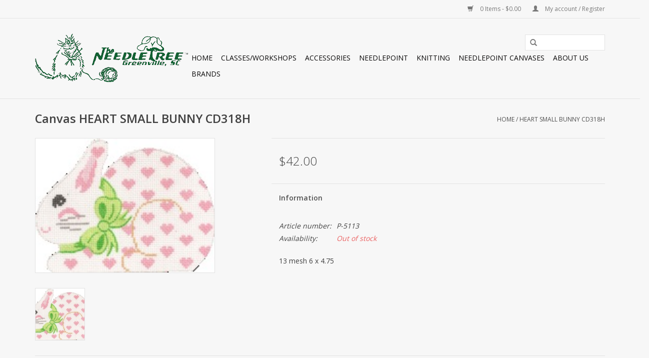

--- FILE ---
content_type: text/html;charset=utf-8
request_url: https://www.theneedletree.com/canvas-heart-small-bunny-cd318h.html
body_size: 10490
content:
<!DOCTYPE html>
<html lang="us">
  <head>
    <meta charset="utf-8"/>
<!-- [START] 'blocks/head.rain' -->
<!--

  (c) 2008-2026 Lightspeed Netherlands B.V.
  http://www.lightspeedhq.com
  Generated: 24-01-2026 @ 02:18:06

-->
<link rel="canonical" href="https://www.theneedletree.com/canvas-heart-small-bunny-cd318h.html"/>
<link rel="alternate" href="https://www.theneedletree.com/index.rss" type="application/rss+xml" title="New products"/>
<meta name="robots" content="noodp,noydir"/>
<meta property="og:url" content="https://www.theneedletree.com/canvas-heart-small-bunny-cd318h.html?source=facebook"/>
<meta property="og:site_name" content="The Needle Tree"/>
<meta property="og:title" content="Canvas HEART SMALL BUNNY  CD318H"/>
<meta property="og:description" content="13 mesh 6 x 4.75 Your source for the finest yarns, hand painted canvases and accessories"/>
<meta property="og:image" content="https://cdn.shoplightspeed.com/shops/640371/files/26816311/canvas-heart-small-bunny-cd318h.jpg"/>
<!--[if lt IE 9]>
<script src="https://cdn.shoplightspeed.com/assets/html5shiv.js?2025-02-20"></script>
<![endif]-->
<!-- [END] 'blocks/head.rain' -->
    <title>Canvas HEART SMALL BUNNY  CD318H - The Needle Tree</title>
    <meta name="description" content="13 mesh 6 x 4.75 Your source for the finest yarns, hand painted canvases and accessories" />
    <meta name="keywords" content="Canvas, HEART, SMALL, BUNNY, , CD318H" />
    <meta http-equiv="X-UA-Compatible" content="IE=edge,chrome=1">
    <meta name="viewport" content="width=device-width, initial-scale=1.0">
    <meta name="apple-mobile-web-app-capable" content="yes">
    <meta name="apple-mobile-web-app-status-bar-style" content="black">
    <meta property="fb:app_id" content="966242223397117"/>


    <link rel="shortcut icon" href="https://cdn.shoplightspeed.com/shops/640371/themes/2082/assets/favicon.ico?20200929203137" type="image/x-icon" />
    <link href='//fonts.googleapis.com/css?family=Open%20Sans:400,300,600' rel='stylesheet' type='text/css'>
    <link href='//fonts.googleapis.com/css?family=Open%20Sans:400,300,600' rel='stylesheet' type='text/css'>
    <link rel="shortcut icon" href="https://cdn.shoplightspeed.com/shops/640371/themes/2082/assets/favicon.ico?20200929203137" type="image/x-icon" /> 
    <link rel="stylesheet" href="https://cdn.shoplightspeed.com/shops/640371/themes/2082/assets/bootstrap.css?20201022172540" />
    <link rel="stylesheet" href="https://cdn.shoplightspeed.com/shops/640371/themes/2082/assets/style.css?20201022172540" />    
    <link rel="stylesheet" href="https://cdn.shoplightspeed.com/shops/640371/themes/2082/assets/settings.css?20201022172540" />  
    <link rel="stylesheet" href="https://cdn.shoplightspeed.com/assets/gui-2-0.css?2025-02-20" />
    <link rel="stylesheet" href="https://cdn.shoplightspeed.com/assets/gui-responsive-2-0.css?2025-02-20" />   
    <link rel="stylesheet" href="https://cdn.shoplightspeed.com/shops/640371/themes/2082/assets/custom.css?20201022172540" />
    <script src="https://cdn.shoplightspeed.com/assets/jquery-1-9-1.js?2025-02-20"></script>
    <script src="https://cdn.shoplightspeed.com/assets/jquery-ui-1-10-1.js?2025-02-20"></script>
   
    <script type="text/javascript" src="https://cdn.shoplightspeed.com/shops/640371/themes/2082/assets/global.js?20201022172540"></script>

    <script type="text/javascript" src="https://cdn.shoplightspeed.com/shops/640371/themes/2082/assets/jcarousel.js?20201022172540"></script>
    <script type="text/javascript" src="https://cdn.shoplightspeed.com/assets/gui.js?2025-02-20"></script>
    <script type="text/javascript" src="https://cdn.shoplightspeed.com/assets/gui-responsive-2-0.js?2025-02-20"></script>
        
    <!--[if lt IE 9]>
    <link rel="stylesheet" href="https://cdn.shoplightspeed.com/shops/640371/themes/2082/assets/style-ie.css?20201022172540" />
    <![endif]-->
  </head>
  <body>  
    <header>
      <div class="topnav">
        <div class="container">
                    <div class="right">
            <a href="https://www.theneedletree.com/cart/" title="Cart" class="cart"> 
              <span class="glyphicon glyphicon-shopping-cart"></span>
              0 Items - $0.00
            </a>
            <a href="https://www.theneedletree.com/account/" title="My account" class="my-account">
              <span class="glyphicon glyphicon-user"></span>
                            My account / Register
                          </a>
          </div>
        </div>
      </div>
      <div class="navigation container">
        <div class="align">
          <ul class="burger">
            <img src="https://cdn.shoplightspeed.com/shops/640371/themes/2082/assets/hamburger.png?20201022172540" width="32" height="32" alt="Menu">
          </ul>
          <div class="vertical logo" id="logo">
            <a href="https://www.theneedletree.com/" title="The Needle Tree">
              <img src="https://cdn.shoplightspeed.com/shops/640371/themes/2082/assets/logo0.png?20201022172540" alt="The Needle Tree" />
              <img src="https://cdn.shoplightspeed.com/shops/640371/themes/2082/assets/logo1.png?20201022172540" alt="The Needle Tree" />
              <img src="https://cdn.shoplightspeed.com/shops/640371/themes/2082/assets/logo2.png?20201022172540" alt="The Needle Tree" />
            </a>
          </div>
          <nav class="nonbounce desktop vertical">
            <form action="https://www.theneedletree.com/search/" method="get" id="formSearch">
              <input type="text" name="q" autocomplete="off"  value=""/>
              <span onclick="$('#formSearch').submit();" title="Search" class="glyphicon glyphicon-search"></span>
            </form>            
            <ul>
              <li class="item home ">
                <a class="itemLink" href="https://www.theneedletree.com/">Home</a>
              </li>
                            <li class="item sub">
                <a class="itemLink" href="https://www.theneedletree.com/classes-workshops/" title="Classes/Workshops">Classes/Workshops</a>
                                <span class="glyphicon glyphicon-play"></span>
                <ul class="subnav">
                                    <li class="subitem">
                    <a class="subitemLink" href="https://www.theneedletree.com/classes-workshops/daily-instruction-and-open-knit-afternoons/" title="Daily Instruction and Open Knit Afternoons">Daily Instruction and Open Knit Afternoons</a>
                                      </li>
                                    <li class="subitem">
                    <a class="subitemLink" href="https://www.theneedletree.com/classes-workshops/workshops-and-events/" title="Workshops and Events">Workshops and Events</a>
                                      </li>
                                  </ul>
                              </li>
                            <li class="item sub">
                <a class="itemLink" href="https://www.theneedletree.com/accessories/" title="Accessories">Accessories</a>
                                <span class="glyphicon glyphicon-play"></span>
                <ul class="subnav">
                                    <li class="subitem">
                    <a class="subitemLink" href="https://www.theneedletree.com/accessories/other/" title="Other">Other</a>
                                      </li>
                                    <li class="subitem">
                    <a class="subitemLink" href="https://www.theneedletree.com/accessories/kits/" title="Kits">Kits</a>
                                      </li>
                                    <li class="subitem">
                    <a class="subitemLink" href="https://www.theneedletree.com/accessories/knitting-tools/" title="Knitting Tools">Knitting Tools</a>
                                      </li>
                                    <li class="subitem">
                    <a class="subitemLink" href="https://www.theneedletree.com/accessories/bags-and-cases/" title="Bags and Cases">Bags and Cases</a>
                                      </li>
                                    <li class="subitem">
                    <a class="subitemLink" href="https://www.theneedletree.com/accessories/lotions-and-washes/" title="Lotions and Washes">Lotions and Washes</a>
                                      </li>
                                    <li class="subitem">
                    <a class="subitemLink" href="https://www.theneedletree.com/accessories/mats-and-pins/" title="Mats and Pins">Mats and Pins</a>
                                      </li>
                                  </ul>
                              </li>
                            <li class="item sub">
                <a class="itemLink" href="https://www.theneedletree.com/needlepoint/" title="Needlepoint ">Needlepoint </a>
                                <span class="glyphicon glyphicon-play"></span>
                <ul class="subnav">
                                    <li class="subitem">
                    <a class="subitemLink" href="https://www.theneedletree.com/needlepoint/needlepoint-fibers/" title="Needlepoint Fibers">Needlepoint Fibers</a>
                                      </li>
                                    <li class="subitem">
                    <a class="subitemLink" href="https://www.theneedletree.com/needlepoint/handpainted-canvases/" title="Handpainted Canvases">Handpainted Canvases</a>
                                        <ul class="subnav">
                                            <li class="subitem">
                        <a class="subitemLink" href="https://www.theneedletree.com/needlepoint/handpainted-canvases/pillow-small/" title="Pillow - Small">Pillow - Small</a>
                      </li>
                                            <li class="subitem">
                        <a class="subitemLink" href="https://www.theneedletree.com/needlepoint/handpainted-canvases/ornaments-basic-hanging/" title="Ornaments - Basic Hanging">Ornaments - Basic Hanging</a>
                      </li>
                                            <li class="subitem">
                        <a class="subitemLink" href="https://www.theneedletree.com/needlepoint/handpainted-canvases/pillow-medium/" title="Pillow - Medium">Pillow - Medium</a>
                      </li>
                                            <li class="subitem">
                        <a class="subitemLink" href="https://www.theneedletree.com/needlepoint/handpainted-canvases/ornaments-mini-socks/" title="Ornaments - Mini Socks">Ornaments - Mini Socks</a>
                      </li>
                                            <li class="subitem">
                        <a class="subitemLink" href="https://www.theneedletree.com/needlepoint/handpainted-canvases/ornaments-3d/" title="Ornaments - 3D">Ornaments - 3D</a>
                      </li>
                                            <li class="subitem">
                        <a class="subitemLink" href="https://www.theneedletree.com/needlepoint/handpainted-canvases/belts-mens-misc/" title="Belts - Men&#039;s Misc">Belts - Men&#039;s Misc</a>
                      </li>
                                            <li class="subitem">
                        <a class="subitemLink" href="https://www.theneedletree.com/needlepoint/handpainted-canvases/stockings-other/" title="Stockings - Other">Stockings - Other</a>
                      </li>
                                            <li class="subitem">
                        <a class="subitemLink" href="https://www.theneedletree.com/needlepoint/handpainted-canvases/pillow-large/" title="Pillow - Large">Pillow - Large</a>
                      </li>
                                            <li class="subitem">
                        <a class="subitemLink" href="https://www.theneedletree.com/needlepoint/handpainted-canvases/sayings/" title="Sayings">Sayings</a>
                      </li>
                                            <li class="subitem">
                        <a class="subitemLink" href="https://www.theneedletree.com/needlepoint/handpainted-canvases/stockings-angels/" title="Stockings - Angels">Stockings - Angels</a>
                      </li>
                                            <li class="subitem">
                        <a class="subitemLink" href="https://www.theneedletree.com/needlepoint/handpainted-canvases/belts-cars-planes-motorcycles/" title="Belts - Cars, Planes, Motorcycles">Belts - Cars, Planes, Motorcycles</a>
                      </li>
                                            <li class="subitem">
                        <a class="subitemLink" href="https://www.theneedletree.com/needlepoint/handpainted-canvases/ornamnents-crosses/" title="Ornamnents - Crosses">Ornamnents - Crosses</a>
                      </li>
                                            <li class="subitem">
                        <a class="subitemLink" href="https://www.theneedletree.com/needlepoint/handpainted-canvases/belts-floral-and-garden/" title="Belts- Floral and Garden">Belts- Floral and Garden</a>
                      </li>
                                            <li class="subitem">
                        <a class="subitemLink" href="https://www.theneedletree.com/needlepoint/handpainted-canvases/ornaments-toppers-and-hangers/" title="Ornaments - Toppers and Hangers">Ornaments - Toppers and Hangers</a>
                      </li>
                                            <li class="subitem">
                        <a class="subitemLink" href="https://www.theneedletree.com/needlepoint/handpainted-canvases/belts-sports/" title="Belts - Sports">Belts - Sports</a>
                      </li>
                                            <li class="subitem">
                        <a class="subitemLink" href="https://www.theneedletree.com/needlepoint/handpainted-canvases/stockings-santa/" title="Stockings - Santa">Stockings - Santa</a>
                      </li>
                                            <li class="subitem">
                        <a class="subitemLink" href="https://www.theneedletree.com/needlepoint/handpainted-canvases/eye-glass-cases-bookmarks/" title="Eye Glass Cases/Bookmarks">Eye Glass Cases/Bookmarks</a>
                      </li>
                                            <li class="subitem">
                        <a class="subitemLink" href="https://www.theneedletree.com/needlepoint/handpainted-canvases/belts-womens-misc/" title="Belts - Women&#039;s Misc">Belts - Women&#039;s Misc</a>
                      </li>
                                            <li class="subitem">
                        <a class="subitemLink" href="https://www.theneedletree.com/needlepoint/handpainted-canvases/sale-basket/" title="SALE BASKET">SALE BASKET</a>
                      </li>
                                            <li class="subitem">
                        <a class="subitemLink" href="https://www.theneedletree.com/needlepoint/handpainted-canvases/belts-animals/" title="Belts - Animals">Belts - Animals</a>
                      </li>
                                            <li class="subitem">
                        <a class="subitemLink" href="https://www.theneedletree.com/needlepoint/handpainted-canvases/stockings-snowmen/" title="Stockings - Snowmen">Stockings - Snowmen</a>
                      </li>
                                            <li class="subitem">
                        <a class="subitemLink" href="https://www.theneedletree.com/needlepoint/handpainted-canvases/stockings-pets/" title="Stockings - Pets">Stockings - Pets</a>
                      </li>
                                            <li class="subitem">
                        <a class="subitemLink" href="https://www.theneedletree.com/needlepoint/handpainted-canvases/tooth-fairy-pillow/" title="Tooth Fairy Pillow">Tooth Fairy Pillow</a>
                      </li>
                                            <li class="subitem">
                        <a class="subitemLink" href="https://www.theneedletree.com/needlepoint/handpainted-canvases/bean-bag/" title="Bean Bag">Bean Bag</a>
                      </li>
                                            <li class="subitem">
                        <a class="subitemLink" href="https://www.theneedletree.com/needlepoint/handpainted-canvases/belts-beach-tropical/" title="Belts - Beach &amp; Tropical">Belts - Beach &amp; Tropical</a>
                      </li>
                                            <li class="subitem">
                        <a class="subitemLink" href="https://www.theneedletree.com/needlepoint/handpainted-canvases/watches-bracelets-key-fobs/" title="Watches/Bracelets/Key Fobs">Watches/Bracelets/Key Fobs</a>
                      </li>
                                            <li class="subitem">
                        <a class="subitemLink" href="https://www.theneedletree.com/needlepoint/handpainted-canvases/brick-covers/" title="Brick Covers">Brick Covers</a>
                      </li>
                                            <li class="subitem">
                        <a class="subitemLink" href="https://www.theneedletree.com/needlepoint/handpainted-canvases/door-stops/" title="Door Stops">Door Stops</a>
                      </li>
                                            <li class="subitem">
                        <a class="subitemLink" href="https://www.theneedletree.com/needlepoint/handpainted-canvases/e-book-i-pad-covers/" title="E Book/I Pad Covers">E Book/I Pad Covers</a>
                      </li>
                                            <li class="subitem">
                        <a class="subitemLink" href="https://www.theneedletree.com/needlepoint/handpainted-canvases/purses/" title="Purses">Purses</a>
                      </li>
                                            <li class="subitem">
                        <a class="subitemLink" href="https://www.theneedletree.com/needlepoint/handpainted-canvases/ornamnents-xmas-balls/" title="Ornamnents - Xmas Balls">Ornamnents - Xmas Balls</a>
                      </li>
                                            <li class="subitem">
                        <a class="subitemLink" href="https://www.theneedletree.com/needlepoint/handpainted-canvases/self-finishing-bag-inserts/" title="Self Finishing Bag Inserts">Self Finishing Bag Inserts</a>
                      </li>
                                            <li class="subitem">
                        <a class="subitemLink" href="https://www.theneedletree.com/needlepoint/handpainted-canvases/luggage-straps/" title="Luggage Straps">Luggage Straps</a>
                      </li>
                                            <li class="subitem">
                        <a class="subitemLink" href="https://www.theneedletree.com/needlepoint/handpainted-canvases/dog-collars/" title="Dog Collars">Dog Collars</a>
                      </li>
                                            <li class="subitem">
                        <a class="subitemLink" href="https://www.theneedletree.com/needlepoint/handpainted-canvases/belts-cats-and-dogs/" title="Belts - Cats and Dogs">Belts - Cats and Dogs</a>
                      </li>
                                            <li class="subitem">
                        <a class="subitemLink" href="https://www.theneedletree.com/needlepoint/handpainted-canvases/bell-pulls/" title="Bell Pulls">Bell Pulls</a>
                      </li>
                                            <li class="subitem">
                        <a class="subitemLink" href="https://www.theneedletree.com/needlepoint/handpainted-canvases/night-light-kits/" title="Night Light Kits">Night Light Kits</a>
                      </li>
                                            <li class="subitem">
                        <a class="subitemLink" href="https://www.theneedletree.com/needlepoint/handpainted-canvases/coasters/" title="Coasters">Coasters</a>
                      </li>
                                            <li class="subitem">
                        <a class="subitemLink" href="https://www.theneedletree.com/needlepoint/handpainted-canvases/cummerbund/" title="Cummerbund">Cummerbund</a>
                      </li>
                                            <li class="subitem">
                        <a class="subitemLink" href="https://www.theneedletree.com/needlepoint/handpainted-canvases/flasks-self-finishing/" title="Flasks - Self Finishing">Flasks - Self Finishing</a>
                      </li>
                                          </ul>
                                      </li>
                                    <li class="subitem">
                    <a class="subitemLink" href="https://www.theneedletree.com/needlepoint/accessories/" title="Accessories">Accessories</a>
                                      </li>
                                    <li class="subitem">
                    <a class="subitemLink" href="https://www.theneedletree.com/needlepoint/finished-ideas/" title="Finished Ideas">Finished Ideas</a>
                                      </li>
                                    <li class="subitem">
                    <a class="subitemLink" href="https://www.theneedletree.com/needlepoint/classes/" title="Classes">Classes</a>
                                      </li>
                                  </ul>
                              </li>
                            <li class="item sub">
                <a class="itemLink" href="https://www.theneedletree.com/knitting/" title="Knitting">Knitting</a>
                                <span class="glyphicon glyphicon-play"></span>
                <ul class="subnav">
                                    <li class="subitem">
                    <a class="subitemLink" href="https://www.theneedletree.com/knitting/needles/" title="Needles">Needles</a>
                                        <ul class="subnav">
                                            <li class="subitem">
                        <a class="subitemLink" href="https://www.theneedletree.com/knitting/needles/clover-takumi-velvet/" title="Clover Takumi Velvet">Clover Takumi Velvet</a>
                      </li>
                                            <li class="subitem">
                        <a class="subitemLink" href="https://www.theneedletree.com/knitting/needles/cubics/" title="Cubics">Cubics</a>
                      </li>
                                            <li class="subitem">
                        <a class="subitemLink" href="https://www.theneedletree.com/knitting/needles/chiagoo-lace/" title="ChiaGoo Lace">ChiaGoo Lace</a>
                      </li>
                                            <li class="subitem">
                        <a class="subitemLink" href="https://www.theneedletree.com/knitting/needles/hiyahiya/" title="HiyaHiya">HiyaHiya</a>
                      </li>
                                            <li class="subitem">
                        <a class="subitemLink" href="https://www.theneedletree.com/knitting/needles/brittany-birch/" title="Brittany Birch">Brittany Birch</a>
                      </li>
                                            <li class="subitem">
                        <a class="subitemLink" href="https://www.theneedletree.com/knitting/needles/addi-bamboo/" title="Addi Bamboo">Addi Bamboo</a>
                      </li>
                                            <li class="subitem">
                        <a class="subitemLink" href="https://www.theneedletree.com/knitting/needles/addi-turbo/" title="Addi Turbo">Addi Turbo</a>
                      </li>
                                            <li class="subitem">
                        <a class="subitemLink" href="https://www.theneedletree.com/knitting/needles/chiagoo-bamboo/" title="ChiaGoo Bamboo">ChiaGoo Bamboo</a>
                      </li>
                                            <li class="subitem">
                        <a class="subitemLink" href="https://www.theneedletree.com/knitting/needles/chiagoo-steel/" title="ChiaGoo Steel">ChiaGoo Steel</a>
                      </li>
                                            <li class="subitem">
                        <a class="subitemLink" href="https://www.theneedletree.com/knitting/needles/crystal-palace/" title="Crystal Palace">Crystal Palace</a>
                      </li>
                                            <li class="subitem">
                        <a class="subitemLink" href="https://www.theneedletree.com/knitting/needles/addi-lace/" title="Addi Lace">Addi Lace</a>
                      </li>
                                            <li class="subitem">
                        <a class="subitemLink" href="https://www.theneedletree.com/knitting/needles/karbonz/" title="KARBONZ">KARBONZ</a>
                      </li>
                                            <li class="subitem">
                        <a class="subitemLink" href="https://www.theneedletree.com/knitting/needles/tunisian-hooks/" title="Tunisian Hooks">Tunisian Hooks</a>
                      </li>
                                            <li class="subitem">
                        <a class="subitemLink" href="https://www.theneedletree.com/knitting/needles/lantern-moon/" title="Lantern Moon">Lantern Moon</a>
                      </li>
                                            <li class="subitem">
                        <a class="subitemLink" href="https://www.theneedletree.com/knitting/needles/kollage-square/" title="Kollage Square">Kollage Square</a>
                      </li>
                                            <li class="subitem">
                        <a class="subitemLink" href="https://www.theneedletree.com/knitting/needles/lacis/" title="Lacis">Lacis</a>
                      </li>
                                            <li class="subitem">
                        <a class="subitemLink" href="https://www.theneedletree.com/knitting/needles/dreamz/" title="Dreamz">Dreamz</a>
                      </li>
                                            <li class="subitem">
                        <a class="subitemLink" href="https://www.theneedletree.com/knitting/needles/denise-interchangeable/" title="Denise Interchangeable">Denise Interchangeable</a>
                      </li>
                                            <li class="subitem">
                        <a class="subitemLink" href="https://www.theneedletree.com/knitting/needles/addi-olive-wood/" title="Addi Olive Wood">Addi Olive Wood</a>
                      </li>
                                            <li class="subitem">
                        <a class="subitemLink" href="https://www.theneedletree.com/knitting/needles/nova-platina/" title="Nova Platina">Nova Platina</a>
                      </li>
                                            <li class="subitem">
                        <a class="subitemLink" href="https://www.theneedletree.com/knitting/needles/marblz/" title="Marblz">Marblz</a>
                      </li>
                                            <li class="subitem">
                        <a class="subitemLink" href="https://www.theneedletree.com/knitting/needles/neko/" title="Neko">Neko</a>
                      </li>
                                            <li class="subitem">
                        <a class="subitemLink" href="https://www.theneedletree.com/knitting/needles/lykke/" title="LYKKE">LYKKE</a>
                      </li>
                                            <li class="subitem">
                        <a class="subitemLink" href="https://www.theneedletree.com/knitting/needles/twin-birch/" title="Twin Birch">Twin Birch</a>
                      </li>
                                          </ul>
                                      </li>
                                    <li class="subitem">
                    <a class="subitemLink" href="https://www.theneedletree.com/knitting/yarns/" title="Yarns">Yarns</a>
                                        <ul class="subnav">
                                            <li class="subitem">
                        <a class="subitemLink" href="https://www.theneedletree.com/knitting/yarns/schulana/" title="Schulana">Schulana</a>
                      </li>
                                            <li class="subitem">
                        <a class="subitemLink" href="https://www.theneedletree.com/knitting/yarns/malabrigo/" title="Malabrigo">Malabrigo</a>
                      </li>
                                            <li class="subitem">
                        <a class="subitemLink" href="https://www.theneedletree.com/knitting/yarns/trendsetter-yarns/" title="Trendsetter Yarns">Trendsetter Yarns</a>
                      </li>
                                            <li class="subitem">
                        <a class="subitemLink" href="https://www.theneedletree.com/knitting/yarns/araucania/" title="Araucania">Araucania</a>
                      </li>
                                            <li class="subitem">
                        <a class="subitemLink" href="https://www.theneedletree.com/knitting/yarns/cascade/" title="Cascade">Cascade</a>
                      </li>
                                            <li class="subitem">
                        <a class="subitemLink" href="https://www.theneedletree.com/knitting/yarns/sublime/" title="Sublime">Sublime</a>
                      </li>
                                            <li class="subitem">
                        <a class="subitemLink" href="https://www.theneedletree.com/knitting/yarns/filatura-di-crosa/" title="Filatura di Crosa">Filatura di Crosa</a>
                      </li>
                                            <li class="subitem">
                        <a class="subitemLink" href="https://www.theneedletree.com/knitting/yarns/ancient-arts-yarns/" title="Ancient Arts Yarns">Ancient Arts Yarns</a>
                      </li>
                                            <li class="subitem">
                        <a class="subitemLink" href="https://www.theneedletree.com/knitting/yarns/karabella/" title="Karabella">Karabella</a>
                      </li>
                                            <li class="subitem">
                        <a class="subitemLink" href="https://www.theneedletree.com/knitting/yarns/red-barn-yarns/" title="Red Barn Yarns">Red Barn Yarns</a>
                      </li>
                                            <li class="subitem">
                        <a class="subitemLink" href="https://www.theneedletree.com/knitting/yarns/millimia/" title="Millimia">Millimia</a>
                      </li>
                                            <li class="subitem">
                        <a class="subitemLink" href="https://www.theneedletree.com/knitting/yarns/zitron/" title="Zitron">Zitron</a>
                      </li>
                                            <li class="subitem">
                        <a class="subitemLink" href="https://www.theneedletree.com/knitting/yarns/universal-yarns/" title="Universal Yarns">Universal Yarns</a>
                      </li>
                                            <li class="subitem">
                        <a class="subitemLink" href="https://www.theneedletree.com/knitting/yarns/shokay-himalaya/" title="Shokay Himalaya">Shokay Himalaya</a>
                      </li>
                                            <li class="subitem">
                        <a class="subitemLink" href="https://www.theneedletree.com/knitting/yarns/appalachian-baby/" title="Appalachian Baby">Appalachian Baby</a>
                      </li>
                                            <li class="subitem">
                        <a class="subitemLink" href="https://www.theneedletree.com/knitting/yarns/knit-collage/" title="Knit Collage">Knit Collage</a>
                      </li>
                                            <li class="subitem">
                        <a class="subitemLink" href="https://www.theneedletree.com/knitting/yarns/blue-heron-yarns/" title="Blue Heron Yarns">Blue Heron Yarns</a>
                      </li>
                                            <li class="subitem">
                        <a class="subitemLink" href="https://www.theneedletree.com/knitting/yarns/berroco/" title="Berroco">Berroco</a>
                      </li>
                                            <li class="subitem">
                        <a class="subitemLink" href="https://www.theneedletree.com/knitting/yarns/lang-berroco/" title="Lang/Berroco">Lang/Berroco</a>
                      </li>
                                            <li class="subitem">
                        <a class="subitemLink" href="https://www.theneedletree.com/knitting/yarns/stocking-kits/" title="Stocking Kits">Stocking Kits</a>
                      </li>
                                            <li class="subitem">
                        <a class="subitemLink" href="https://www.theneedletree.com/knitting/yarns/alpaca-yarn-company/" title="Alpaca Yarn Company">Alpaca Yarn Company</a>
                      </li>
                                            <li class="subitem">
                        <a class="subitemLink" href="https://www.theneedletree.com/knitting/yarns/debbie-bliss/" title="Debbie Bliss">Debbie Bliss</a>
                      </li>
                                            <li class="subitem">
                        <a class="subitemLink" href="https://www.theneedletree.com/knitting/yarns/artfelt/" title="Artfelt">Artfelt</a>
                      </li>
                                            <li class="subitem">
                        <a class="subitemLink" href="https://www.theneedletree.com/knitting/yarns/blue-sky-alpacas/" title="Blue Sky Alpacas">Blue Sky Alpacas</a>
                      </li>
                                            <li class="subitem">
                        <a class="subitemLink" href="https://www.theneedletree.com/knitting/yarns/jojoland/" title="JojoLand">JojoLand</a>
                      </li>
                                            <li class="subitem">
                        <a class="subitemLink" href="https://www.theneedletree.com/knitting/yarns/buffalo-gold/" title="Buffalo Gold">Buffalo Gold</a>
                      </li>
                                            <li class="subitem">
                        <a class="subitemLink" href="https://www.theneedletree.com/knitting/yarns/imperial-ranch/" title="Imperial Ranch">Imperial Ranch</a>
                      </li>
                                            <li class="subitem">
                        <a class="subitemLink" href="https://www.theneedletree.com/knitting/yarns/noro/" title="Noro">Noro</a>
                      </li>
                                            <li class="subitem">
                        <a class="subitemLink" href="https://www.theneedletree.com/knitting/yarns/jade-saphire/" title="Jade Saphire">Jade Saphire</a>
                      </li>
                                            <li class="subitem">
                        <a class="subitemLink" href="https://www.theneedletree.com/knitting/yarns/rowan/" title="Rowan">Rowan</a>
                      </li>
                                            <li class="subitem">
                        <a class="subitemLink" href="https://www.theneedletree.com/knitting/yarns/mirasol/" title="Mirasol">Mirasol</a>
                      </li>
                                            <li class="subitem">
                        <a class="subitemLink" href="https://www.theneedletree.com/knitting/yarns/juniper-moon/" title="Juniper Moon">Juniper Moon</a>
                      </li>
                                            <li class="subitem">
                        <a class="subitemLink" href="https://www.theneedletree.com/knitting/yarns/made-in-america-yarns/" title="Made in America Yarns">Made in America Yarns</a>
                      </li>
                                            <li class="subitem">
                        <a class="subitemLink" href="https://www.theneedletree.com/knitting/yarns/jacques-cartier-qiviuk/" title="Jacques Cartier Qiviuk">Jacques Cartier Qiviuk</a>
                      </li>
                                            <li class="subitem">
                        <a class="subitemLink" href="https://www.theneedletree.com/knitting/yarns/plymouth/" title="Plymouth">Plymouth</a>
                      </li>
                                            <li class="subitem">
                        <a class="subitemLink" href="https://www.theneedletree.com/knitting/yarns/ella-rae/" title="Ella Rae">Ella Rae</a>
                      </li>
                                            <li class="subitem">
                        <a class="subitemLink" href="https://www.theneedletree.com/knitting/yarns/ozark-yarns/" title="Ozark Yarns">Ozark Yarns</a>
                      </li>
                                            <li class="subitem">
                        <a class="subitemLink" href="https://www.theneedletree.com/knitting/yarns/s-charles/" title="S Charles">S Charles</a>
                      </li>
                                            <li class="subitem">
                        <a class="subitemLink" href="https://www.theneedletree.com/knitting/yarns/bergere-de-france/" title="Bergere de France">Bergere de France</a>
                      </li>
                                            <li class="subitem">
                        <a class="subitemLink" href="https://www.theneedletree.com/knitting/yarns/be-sweet/" title="Be Sweet">Be Sweet</a>
                      </li>
                                            <li class="subitem">
                        <a class="subitemLink" href="https://www.theneedletree.com/knitting/yarns/kellbourne-woolens/" title="Kellbourne Woolens">Kellbourne Woolens</a>
                      </li>
                                            <li class="subitem">
                        <a class="subitemLink" href="https://www.theneedletree.com/knitting/yarns/brown-sheep/" title="Brown Sheep">Brown Sheep</a>
                      </li>
                                            <li class="subitem">
                        <a class="subitemLink" href="https://www.theneedletree.com/knitting/yarns/classic-elite-yarns/" title="Classic Elite Yarns">Classic Elite Yarns</a>
                      </li>
                                            <li class="subitem">
                        <a class="subitemLink" href="https://www.theneedletree.com/knitting/yarns/the-colorspryte/" title="The Colorspryte">The Colorspryte</a>
                      </li>
                                            <li class="subitem">
                        <a class="subitemLink" href="https://www.theneedletree.com/knitting/yarns/yarn-hollow/" title="Yarn Hollow">Yarn Hollow</a>
                      </li>
                                            <li class="subitem">
                        <a class="subitemLink" href="https://www.theneedletree.com/knitting/yarns/louisa-harding/" title="Louisa Harding">Louisa Harding</a>
                      </li>
                                            <li class="subitem">
                        <a class="subitemLink" href="https://www.theneedletree.com/knitting/yarns/spud-and-chloe/" title="Spud and Chloe">Spud and Chloe</a>
                      </li>
                                            <li class="subitem">
                        <a class="subitemLink" href="https://www.theneedletree.com/knitting/yarns/peaches-n-purls/" title="Peaches N Purls">Peaches N Purls</a>
                      </li>
                                            <li class="subitem">
                        <a class="subitemLink" href="https://www.theneedletree.com/knitting/yarns/mountain-meadow/" title="Mountain Meadow">Mountain Meadow</a>
                      </li>
                                            <li class="subitem">
                        <a class="subitemLink" href="https://www.theneedletree.com/knitting/yarns/onlinie/" title="OnLinie">OnLinie</a>
                      </li>
                                            <li class="subitem">
                        <a class="subitemLink" href="https://www.theneedletree.com/knitting/yarns/shibui/" title="Shibui">Shibui</a>
                      </li>
                                            <li class="subitem">
                        <a class="subitemLink" href="https://www.theneedletree.com/knitting/yarns/the-fibre-company/" title="The Fibre Company">The Fibre Company</a>
                      </li>
                                            <li class="subitem">
                        <a class="subitemLink" href="https://www.theneedletree.com/knitting/yarns/euro-yarns/" title="Euro Yarns">Euro Yarns</a>
                      </li>
                                            <li class="subitem">
                        <a class="subitemLink" href="https://www.theneedletree.com/knitting/yarns/sweet-georgia/" title="Sweet Georgia">Sweet Georgia</a>
                      </li>
                                            <li class="subitem">
                        <a class="subitemLink" href="https://www.theneedletree.com/knitting/yarns/myak/" title="MYAK">MYAK</a>
                      </li>
                                            <li class="subitem">
                        <a class="subitemLink" href="https://www.theneedletree.com/knitting/yarns/nelkin-designs-kits/" title="Nelkin Designs Kits">Nelkin Designs Kits</a>
                      </li>
                                            <li class="subitem">
                        <a class="subitemLink" href="https://www.theneedletree.com/knitting/yarns/ewe-ewe-yarns/" title="Ewe Ewe Yarns">Ewe Ewe Yarns</a>
                      </li>
                                            <li class="subitem">
                        <a class="subitemLink" href="https://www.theneedletree.com/knitting/yarns/noni-designs/" title="Noni Designs">Noni Designs</a>
                      </li>
                                            <li class="subitem">
                        <a class="subitemLink" href="https://www.theneedletree.com/knitting/yarns/anzula-luxury-fibers/" title="Anzula Luxury Fibers">Anzula Luxury Fibers</a>
                      </li>
                                            <li class="subitem">
                        <a class="subitemLink" href="https://www.theneedletree.com/knitting/yarns/fyberspates/" title="Fyberspates">Fyberspates</a>
                      </li>
                                            <li class="subitem">
                        <a class="subitemLink" href="https://www.theneedletree.com/knitting/yarns/zealana/" title="Zealana">Zealana</a>
                      </li>
                                            <li class="subitem">
                        <a class="subitemLink" href="https://www.theneedletree.com/knitting/yarns/baah-yarns/" title="Baah Yarns">Baah Yarns</a>
                      </li>
                                            <li class="subitem">
                        <a class="subitemLink" href="https://www.theneedletree.com/knitting/yarns/queensland/" title="Queensland">Queensland</a>
                      </li>
                                            <li class="subitem">
                        <a class="subitemLink" href="https://www.theneedletree.com/knitting/yarns/big-bad-wool/" title="Big Bad Wool">Big Bad Wool</a>
                      </li>
                                            <li class="subitem">
                        <a class="subitemLink" href="https://www.theneedletree.com/knitting/yarns/the-yarn-guys/" title="The Yarn Guys">The Yarn Guys</a>
                      </li>
                                            <li class="subitem">
                        <a class="subitemLink" href="https://www.theneedletree.com/knitting/yarns/apple-tree-knits/" title="Apple Tree Knits">Apple Tree Knits</a>
                      </li>
                                            <li class="subitem">
                        <a class="subitemLink" href="https://www.theneedletree.com/knitting/yarns/erike-knight-collection/" title="Erike Knight Collection">Erike Knight Collection</a>
                      </li>
                                            <li class="subitem">
                        <a class="subitemLink" href="https://www.theneedletree.com/knitting/yarns/yarn-experiments-local-dyer/" title="Yarn Experiments (Local Dyer)">Yarn Experiments (Local Dyer)</a>
                      </li>
                                            <li class="subitem">
                        <a class="subitemLink" href="https://www.theneedletree.com/knitting/yarns/drunk-yarns-round-mountain/" title="Drunk Yarns - Round Mountain">Drunk Yarns - Round Mountain</a>
                      </li>
                                            <li class="subitem">
                        <a class="subitemLink" href="https://www.theneedletree.com/knitting/yarns/wool-and-the-gang/" title="Wool and The Gang">Wool and The Gang</a>
                      </li>
                                            <li class="subitem">
                        <a class="subitemLink" href="https://www.theneedletree.com/knitting/yarns/old-soul-fibers-local-dyer/" title="Old Soul Fibers (local Dyer)">Old Soul Fibers (local Dyer)</a>
                      </li>
                                            <li class="subitem">
                        <a class="subitemLink" href="https://www.theneedletree.com/knitting/yarns/heidi-and-lana/" title="Heidi and Lana">Heidi and Lana</a>
                      </li>
                                            <li class="subitem">
                        <a class="subitemLink" href="https://www.theneedletree.com/knitting/yarns/ikigai-fibers/" title="Ikigai Fibers">Ikigai Fibers</a>
                      </li>
                                            <li class="subitem">
                        <a class="subitemLink" href="https://www.theneedletree.com/knitting/yarns/amano-berroco/" title="Amano/Berroco">Amano/Berroco</a>
                      </li>
                                            <li class="subitem">
                        <a class="subitemLink" href="https://www.theneedletree.com/knitting/yarns/aslan-trends/" title="Aslan Trends">Aslan Trends</a>
                      </li>
                                            <li class="subitem">
                        <a class="subitemLink" href="https://www.theneedletree.com/knitting/yarns/wendy-berroco/" title="Wendy/Berroco">Wendy/Berroco</a>
                      </li>
                                            <li class="subitem">
                        <a class="subitemLink" href="https://www.theneedletree.com/knitting/yarns/blue-ridge-yarns/" title="Blue Ridge Yarns">Blue Ridge Yarns</a>
                      </li>
                                            <li class="subitem">
                        <a class="subitemLink" href="https://www.theneedletree.com/knitting/yarns/colinette-yarns/" title="Colinette Yarns">Colinette Yarns</a>
                      </li>
                                            <li class="subitem">
                        <a class="subitemLink" href="https://www.theneedletree.com/knitting/yarns/crystal-palace/" title="Crystal Palace">Crystal Palace</a>
                      </li>
                                            <li class="subitem">
                        <a class="subitemLink" href="https://www.theneedletree.com/knitting/yarns/dale-of-norway/" title="Dale of Norway">Dale of Norway</a>
                      </li>
                                            <li class="subitem">
                        <a class="subitemLink" href="https://www.theneedletree.com/knitting/yarns/katia/" title="Katia">Katia</a>
                      </li>
                                            <li class="subitem">
                        <a class="subitemLink" href="https://www.theneedletree.com/knitting/yarns/knit-one-crochet-too/" title="Knit One Crochet Too">Knit One Crochet Too</a>
                      </li>
                                            <li class="subitem">
                        <a class="subitemLink" href="https://www.theneedletree.com/knitting/yarns/mango-moon/" title="Mango Moon">Mango Moon</a>
                      </li>
                                            <li class="subitem">
                        <a class="subitemLink" href="https://www.theneedletree.com/knitting/yarns/nashua-knits/" title="Nashua Knits">Nashua Knits</a>
                      </li>
                                            <li class="subitem">
                        <a class="subitemLink" href="https://www.theneedletree.com/knitting/yarns/pagewood-farms/" title="Pagewood Farms">Pagewood Farms</a>
                      </li>
                                            <li class="subitem">
                        <a class="subitemLink" href="https://www.theneedletree.com/knitting/yarns/punta-yarns/" title="Punta Yarns">Punta Yarns</a>
                      </li>
                                            <li class="subitem">
                        <a class="subitemLink" href="https://www.theneedletree.com/knitting/yarns/schaeffer-yarns/" title="Schaeffer Yarns">Schaeffer Yarns</a>
                      </li>
                                            <li class="subitem">
                        <a class="subitemLink" href="https://www.theneedletree.com/knitting/yarns/sr-kertzer/" title="SR Kertzer">SR Kertzer</a>
                      </li>
                                            <li class="subitem">
                        <a class="subitemLink" href="https://www.theneedletree.com/knitting/yarns/swedish-yarns/" title="Swedish Yarns">Swedish Yarns</a>
                      </li>
                                            <li class="subitem">
                        <a class="subitemLink" href="https://www.theneedletree.com/knitting/yarns/tahki/" title="Tahki">Tahki</a>
                      </li>
                                            <li class="subitem">
                        <a class="subitemLink" href="https://www.theneedletree.com/knitting/yarns/tilli-thomas/" title="Tilli Thomas">Tilli Thomas</a>
                      </li>
                                            <li class="subitem">
                        <a class="subitemLink" href="https://www.theneedletree.com/knitting/yarns/viking/" title="Viking">Viking</a>
                      </li>
                                            <li class="subitem">
                        <a class="subitemLink" href="https://www.theneedletree.com/knitting/yarns/twilleys-berroco/" title="Twilleys/Berroco">Twilleys/Berroco</a>
                      </li>
                                            <li class="subitem">
                        <a class="subitemLink" href="https://www.theneedletree.com/knitting/yarns/elsbeth-lavold/" title="Elsbeth Lavold">Elsbeth Lavold</a>
                      </li>
                                            <li class="subitem">
                        <a class="subitemLink" href="https://www.theneedletree.com/knitting/yarns/green-mountain-spinnery/" title="Green Mountain Spinnery">Green Mountain Spinnery</a>
                      </li>
                                            <li class="subitem">
                        <a class="subitemLink" href="https://www.theneedletree.com/knitting/yarns/madeline-tosh/" title="Madeline Tosh">Madeline Tosh</a>
                      </li>
                                            <li class="subitem">
                        <a class="subitemLink" href="https://www.theneedletree.com/knitting/yarns/knit-kit-joyce-goodman/" title="Knit Kit - Joyce Goodman">Knit Kit - Joyce Goodman</a>
                      </li>
                                            <li class="subitem">
                        <a class="subitemLink" href="https://www.theneedletree.com/knitting/yarns/debby-ware-knitwares/" title="Debby Ware Knitwares">Debby Ware Knitwares</a>
                      </li>
                                            <li class="subitem">
                        <a class="subitemLink" href="https://www.theneedletree.com/knitting/yarns/cestari/" title="Cestari">Cestari</a>
                      </li>
                                            <li class="subitem">
                        <a class="subitemLink" href="https://www.theneedletree.com/knitting/yarns/circulo-kfi/" title="Circulo - KFI">Circulo - KFI</a>
                      </li>
                                            <li class="subitem">
                        <a class="subitemLink" href="https://www.theneedletree.com/knitting/yarns/ecobutterfly-organics/" title="EcoButterfly Organics">EcoButterfly Organics</a>
                      </li>
                                            <li class="subitem">
                        <a class="subitemLink" href="https://www.theneedletree.com/knitting/yarns/good-for-ewe/" title="Good For Ewe">Good For Ewe</a>
                      </li>
                                            <li class="subitem">
                        <a class="subitemLink" href="https://www.theneedletree.com/knitting/yarns/fyberspates-lantern-moon/" title="Fyberspates/Lantern Moon">Fyberspates/Lantern Moon</a>
                      </li>
                                            <li class="subitem">
                        <a class="subitemLink" href="https://www.theneedletree.com/knitting/yarns/island-sweet/" title="Island Sweet">Island Sweet</a>
                      </li>
                                            <li class="subitem">
                        <a class="subitemLink" href="https://www.theneedletree.com/knitting/yarns/vijay-fibers/" title="Vijay Fibers">Vijay Fibers</a>
                      </li>
                                            <li class="subitem">
                        <a class="subitemLink" href="https://www.theneedletree.com/knitting/yarns/claudia-hand-painted-yarns/" title="Claudia Hand Painted Yarns">Claudia Hand Painted Yarns</a>
                      </li>
                                            <li class="subitem">
                        <a class="subitemLink" href="https://www.theneedletree.com/knitting/yarns/the-dyeabolical-peach/" title="THE DYEABOLICAL PEACH">THE DYEABOLICAL PEACH</a>
                      </li>
                                            <li class="subitem">
                        <a class="subitemLink" href="https://www.theneedletree.com/knitting/yarns/feza/" title="Feza">Feza</a>
                      </li>
                                            <li class="subitem">
                        <a class="subitemLink" href="https://www.theneedletree.com/knitting/yarns/pepperberry-knits/" title="Pepperberry Knits">Pepperberry Knits</a>
                      </li>
                                            <li class="subitem">
                        <a class="subitemLink" href="https://www.theneedletree.com/knitting/yarns/ito/" title="ITO">ITO</a>
                      </li>
                                            <li class="subitem">
                        <a class="subitemLink" href="https://www.theneedletree.com/knitting/yarns/the-periwinkle-sheep/" title="The Periwinkle Sheep">The Periwinkle Sheep</a>
                      </li>
                                          </ul>
                                      </li>
                                    <li class="subitem">
                    <a class="subitemLink" href="https://www.theneedletree.com/knitting/finished-ideas/" title="Finished Ideas">Finished Ideas</a>
                                      </li>
                                    <li class="subitem">
                    <a class="subitemLink" href="https://www.theneedletree.com/knitting/accessories/" title="Accessories">Accessories</a>
                                        <ul class="subnav">
                                            <li class="subitem">
                        <a class="subitemLink" href="https://www.theneedletree.com/knitting/accessories/knitting-tools/" title="Knitting Tools">Knitting Tools</a>
                      </li>
                                            <li class="subitem">
                        <a class="subitemLink" href="https://www.theneedletree.com/knitting/accessories/mats-and-pins/" title="Mats and Pins">Mats and Pins</a>
                      </li>
                                            <li class="subitem">
                        <a class="subitemLink" href="https://www.theneedletree.com/knitting/accessories/other/" title="Other">Other</a>
                      </li>
                                            <li class="subitem">
                        <a class="subitemLink" href="https://www.theneedletree.com/knitting/accessories/bags-and-cases/" title="Bags and Cases">Bags and Cases</a>
                      </li>
                                            <li class="subitem">
                        <a class="subitemLink" href="https://www.theneedletree.com/knitting/accessories/lotions-and-washes/" title="Lotions and Washes">Lotions and Washes</a>
                      </li>
                                            <li class="subitem">
                        <a class="subitemLink" href="https://www.theneedletree.com/knitting/accessories/kits/" title="Kits">Kits</a>
                      </li>
                                          </ul>
                                      </li>
                                  </ul>
                              </li>
                            <li class="item sub">
                <a class="itemLink" href="https://www.theneedletree.com/needlepoint-canvases/" title="Needlepoint Canvases">Needlepoint Canvases</a>
                                <span class="glyphicon glyphicon-play"></span>
                <ul class="subnav">
                                    <li class="subitem">
                    <a class="subitemLink" href="https://www.theneedletree.com/needlepoint-canvases/handpainted-canvases/" title="Handpainted Canvases">Handpainted Canvases</a>
                                        <ul class="subnav">
                                            <li class="subitem">
                        <a class="subitemLink" href="https://www.theneedletree.com/needlepoint-canvases/handpainted-canvases/sayings/" title="Sayings">Sayings</a>
                      </li>
                                            <li class="subitem">
                        <a class="subitemLink" href="https://www.theneedletree.com/needlepoint-canvases/handpainted-canvases/sale-basket/" title="SALE BASKET">SALE BASKET</a>
                      </li>
                                            <li class="subitem">
                        <a class="subitemLink" href="https://www.theneedletree.com/needlepoint-canvases/handpainted-canvases/ornaments-basic-hanging/" title="Ornaments - Basic Hanging">Ornaments - Basic Hanging</a>
                      </li>
                                            <li class="subitem">
                        <a class="subitemLink" href="https://www.theneedletree.com/needlepoint-canvases/handpainted-canvases/stockings-santa/" title="Stockings - Santa">Stockings - Santa</a>
                      </li>
                                            <li class="subitem">
                        <a class="subitemLink" href="https://www.theneedletree.com/needlepoint-canvases/handpainted-canvases/ornaments-mini-socks/" title="Ornaments - Mini Socks">Ornaments - Mini Socks</a>
                      </li>
                                            <li class="subitem">
                        <a class="subitemLink" href="https://www.theneedletree.com/needlepoint-canvases/handpainted-canvases/pillow-medium/" title="Pillow - Medium">Pillow - Medium</a>
                      </li>
                                            <li class="subitem">
                        <a class="subitemLink" href="https://www.theneedletree.com/needlepoint-canvases/handpainted-canvases/belts-animals/" title="Belts - Animals">Belts - Animals</a>
                      </li>
                                            <li class="subitem">
                        <a class="subitemLink" href="https://www.theneedletree.com/needlepoint-canvases/handpainted-canvases/pillow-small/" title="Pillow - Small">Pillow - Small</a>
                      </li>
                                            <li class="subitem">
                        <a class="subitemLink" href="https://www.theneedletree.com/needlepoint-canvases/handpainted-canvases/pillow-large/" title="Pillow - Large">Pillow - Large</a>
                      </li>
                                            <li class="subitem">
                        <a class="subitemLink" href="https://www.theneedletree.com/needlepoint-canvases/handpainted-canvases/ornaments-3d/" title="Ornaments - 3D">Ornaments - 3D</a>
                      </li>
                                            <li class="subitem">
                        <a class="subitemLink" href="https://www.theneedletree.com/needlepoint-canvases/handpainted-canvases/stockings-other/" title="Stockings - Other">Stockings - Other</a>
                      </li>
                                            <li class="subitem">
                        <a class="subitemLink" href="https://www.theneedletree.com/needlepoint-canvases/handpainted-canvases/watches-bracelets-key-fobs/" title="Watches/Bracelets/Key Fobs">Watches/Bracelets/Key Fobs</a>
                      </li>
                                            <li class="subitem">
                        <a class="subitemLink" href="https://www.theneedletree.com/needlepoint-canvases/handpainted-canvases/purses/" title="Purses">Purses</a>
                      </li>
                                            <li class="subitem">
                        <a class="subitemLink" href="https://www.theneedletree.com/needlepoint-canvases/handpainted-canvases/ornamnents-xmas-balls/" title="Ornamnents - Xmas Balls">Ornamnents - Xmas Balls</a>
                      </li>
                                            <li class="subitem">
                        <a class="subitemLink" href="https://www.theneedletree.com/needlepoint-canvases/handpainted-canvases/belts-mens-misc/" title="Belts - Men&#039;s Misc">Belts - Men&#039;s Misc</a>
                      </li>
                                            <li class="subitem">
                        <a class="subitemLink" href="https://www.theneedletree.com/needlepoint-canvases/handpainted-canvases/eye-glass-cases-bookmarks/" title="Eye Glass Cases/Bookmarks">Eye Glass Cases/Bookmarks</a>
                      </li>
                                            <li class="subitem">
                        <a class="subitemLink" href="https://www.theneedletree.com/needlepoint-canvases/handpainted-canvases/e-book-i-pad-covers/" title="E Book/I Pad Covers">E Book/I Pad Covers</a>
                      </li>
                                            <li class="subitem">
                        <a class="subitemLink" href="https://www.theneedletree.com/needlepoint-canvases/handpainted-canvases/stockings-snowmen/" title="Stockings - Snowmen">Stockings - Snowmen</a>
                      </li>
                                            <li class="subitem">
                        <a class="subitemLink" href="https://www.theneedletree.com/needlepoint-canvases/handpainted-canvases/ornaments-toppers-and-hangers/" title="Ornaments - Toppers and Hangers">Ornaments - Toppers and Hangers</a>
                      </li>
                                            <li class="subitem">
                        <a class="subitemLink" href="https://www.theneedletree.com/needlepoint-canvases/handpainted-canvases/dog-collars/" title="Dog Collars">Dog Collars</a>
                      </li>
                                            <li class="subitem">
                        <a class="subitemLink" href="https://www.theneedletree.com/needlepoint-canvases/handpainted-canvases/tooth-fairy-pillow/" title="Tooth Fairy Pillow">Tooth Fairy Pillow</a>
                      </li>
                                            <li class="subitem">
                        <a class="subitemLink" href="https://www.theneedletree.com/needlepoint-canvases/handpainted-canvases/stockings-angels/" title="Stockings - Angels">Stockings - Angels</a>
                      </li>
                                            <li class="subitem">
                        <a class="subitemLink" href="https://www.theneedletree.com/needlepoint-canvases/handpainted-canvases/stockings-pets/" title="Stockings - Pets">Stockings - Pets</a>
                      </li>
                                            <li class="subitem">
                        <a class="subitemLink" href="https://www.theneedletree.com/needlepoint-canvases/handpainted-canvases/bell-pulls/" title="Bell Pulls">Bell Pulls</a>
                      </li>
                                            <li class="subitem">
                        <a class="subitemLink" href="https://www.theneedletree.com/needlepoint-canvases/handpainted-canvases/ornamnents-crosses/" title="Ornamnents - Crosses">Ornamnents - Crosses</a>
                      </li>
                                            <li class="subitem">
                        <a class="subitemLink" href="https://www.theneedletree.com/needlepoint-canvases/handpainted-canvases/bean-bag/" title="Bean Bag">Bean Bag</a>
                      </li>
                                            <li class="subitem">
                        <a class="subitemLink" href="https://www.theneedletree.com/needlepoint-canvases/handpainted-canvases/luggage-straps/" title="Luggage Straps">Luggage Straps</a>
                      </li>
                                            <li class="subitem">
                        <a class="subitemLink" href="https://www.theneedletree.com/needlepoint-canvases/handpainted-canvases/brick-covers/" title="Brick Covers">Brick Covers</a>
                      </li>
                                            <li class="subitem">
                        <a class="subitemLink" href="https://www.theneedletree.com/needlepoint-canvases/handpainted-canvases/door-stops/" title="Door Stops">Door Stops</a>
                      </li>
                                            <li class="subitem">
                        <a class="subitemLink" href="https://www.theneedletree.com/needlepoint-canvases/handpainted-canvases/night-light-kits/" title="Night Light Kits">Night Light Kits</a>
                      </li>
                                            <li class="subitem">
                        <a class="subitemLink" href="https://www.theneedletree.com/needlepoint-canvases/handpainted-canvases/coasters/" title="Coasters">Coasters</a>
                      </li>
                                            <li class="subitem">
                        <a class="subitemLink" href="https://www.theneedletree.com/needlepoint-canvases/handpainted-canvases/lee-bag-inserts/" title="Lee Bag Inserts">Lee Bag Inserts</a>
                      </li>
                                            <li class="subitem">
                        <a class="subitemLink" href="https://www.theneedletree.com/needlepoint-canvases/handpainted-canvases/cummerbund/" title="Cummerbund">Cummerbund</a>
                      </li>
                                            <li class="subitem">
                        <a class="subitemLink" href="https://www.theneedletree.com/needlepoint-canvases/handpainted-canvases/child-director-chair/" title="Child Director Chair">Child Director Chair</a>
                      </li>
                                            <li class="subitem">
                        <a class="subitemLink" href="https://www.theneedletree.com/needlepoint-canvases/handpainted-canvases/belts-cars-planes-motorcycles/" title="Belts - Cars, Planes, Motorcycles">Belts - Cars, Planes, Motorcycles</a>
                      </li>
                                            <li class="subitem">
                        <a class="subitemLink" href="https://www.theneedletree.com/needlepoint-canvases/handpainted-canvases/belts-beach-tropical/" title="Belts - Beach &amp; Tropical">Belts - Beach &amp; Tropical</a>
                      </li>
                                            <li class="subitem">
                        <a class="subitemLink" href="https://www.theneedletree.com/needlepoint-canvases/handpainted-canvases/belts-womens-misc/" title="Belts - Women&#039;s Misc">Belts - Women&#039;s Misc</a>
                      </li>
                                            <li class="subitem">
                        <a class="subitemLink" href="https://www.theneedletree.com/needlepoint-canvases/handpainted-canvases/belts-sports/" title="Belts - Sports">Belts - Sports</a>
                      </li>
                                            <li class="subitem">
                        <a class="subitemLink" href="https://www.theneedletree.com/needlepoint-canvases/handpainted-canvases/belts-floral-and-garden/" title="Belts- Floral and Garden">Belts- Floral and Garden</a>
                      </li>
                                            <li class="subitem">
                        <a class="subitemLink" href="https://www.theneedletree.com/needlepoint-canvases/handpainted-canvases/belts-cats-and-dogs/" title="Belts - Cats and Dogs">Belts - Cats and Dogs</a>
                      </li>
                                          </ul>
                                      </li>
                                    <li class="subitem">
                    <a class="subitemLink" href="https://www.theneedletree.com/needlepoint-canvases/needlepoint-fibers/" title="Needlepoint Fibers">Needlepoint Fibers</a>
                                      </li>
                                    <li class="subitem">
                    <a class="subitemLink" href="https://www.theneedletree.com/needlepoint-canvases/accessories/" title="Accessories">Accessories</a>
                                      </li>
                                    <li class="subitem">
                    <a class="subitemLink" href="https://www.theneedletree.com/needlepoint-canvases/finished-ideas/" title="Finished Ideas">Finished Ideas</a>
                                      </li>
                                    <li class="subitem">
                    <a class="subitemLink" href="https://www.theneedletree.com/needlepoint-canvases/classes/" title="Classes">Classes</a>
                                      </li>
                                  </ul>
                              </li>
                            <li class="item">
                <a class="itemLink" href="https://www.theneedletree.com/about-us/" title="About Us">About Us</a>
                              </li>
                                                                      <li class="item"><a class="itemLink" href="https://www.theneedletree.com/brands/" title="Brands">Brands</a></li>
                                        </ul>
            <span class="glyphicon glyphicon-remove"></span>  
          </nav>
        </div>
      </div>
    </header>
    
    <div class="wrapper">
      <div class="container content">
                <div itemscope itemtype="http://schema.org/Product">
  <div class="page-title row">
  <meta itemprop="description" content="13 mesh  6 x 4.75" />  <div class="col-sm-6 col-md-6">
    <h1 class="product-page" itemprop="name" content="Canvas HEART SMALL BUNNY  CD318H">  Canvas HEART SMALL BUNNY  CD318H </h1> 
      </div>
  <div class="col-sm-6 col-md-6 breadcrumbs text-right">
    <a href="https://www.theneedletree.com/" title="Home">Home</a>
    
        / <a href="https://www.theneedletree.com/canvas-heart-small-bunny-cd318h.html">HEART SMALL BUNNY  CD318H</a>
      </div>  
</div>
<div class="product-wrap row">
  <div class="product-img col-sm-4 col-md-4">
    <div class="zoombox">
      <div class="images"> 
        <meta itemprop="image" content="https://cdn.shoplightspeed.com/shops/640371/files/26816311/300x250x2/canvas-heart-small-bunny-cd318h.jpg" />       
                <a class="zoom first" data-image-id="26816311">             
                                  <img src="https://cdn.shoplightspeed.com/shops/640371/files/26816311/canvas-heart-small-bunny-cd318h.jpg" alt="Canvas HEART SMALL BUNNY  CD318H">
                              </a> 
              </div>
      
      <div class="thumbs row">
                <div class="col-xs-3 col-sm-4 col-md-4">
          <a data-image-id="26816311">
                                        <img src="https://cdn.shoplightspeed.com/shops/640371/files/26816311/156x164x1/canvas-heart-small-bunny-cd318h.jpg" alt="Canvas HEART SMALL BUNNY  CD318H" title="Canvas HEART SMALL BUNNY  CD318H"/>
                                    </a>
        </div>
              </div>  
    </div>
  </div>
 
  <div itemprop="offers" itemscope itemtype="http://schema.org/Offer" class="product-info col-sm-8 col-md-7 col-md-offset-1"> 
    <meta itemprop="price" content="42.00" />
    <meta itemprop="priceCurrency" content="USD" /> 
    <meta itemprop="itemCondition" itemtype="http://schema.org/OfferItemCondition" content="http://schema.org/NewCondition"/>
          <meta itemprop="availability" content="http://schema.org/OutOfStock" />
          
    <form action="https://www.theneedletree.com/cart/add/54670807/" id="product_configure_form" method="post">
              <input type="hidden" name="bundle_id" id="product_configure_bundle_id" value="">
            <div class="product-price row">
        <div class="price-wrap col-xs-5 col-md-5"> 
                    <span class="price" style="line-height: 30px;">$42.00
             
 
        </div>
        <div class="cart col-xs-7 col-md-7"> 
          <div class="cart">
                      </div>
        </div>
      </div>
    </form>   

    <div class="product-tabs row">
      <div class="tabs">
        <ul>
          <li class="active col-2 information"><a rel="info" href="#">Information</a></li>
                            </ul>
      </div>                    
      <div class="tabsPages">
        <div class="page info active">
                    <table class="details">
            <meta itemprop="mpn" content="P-5113" />                        <tr class="articlenumber">
              <td>Article number:</td>
              <td>P-5113</td>
            </tr>
                                     <tr class="availability">
              <td>Availability:</td>
              <td><span class="out-of-stock">Out of stock</span></td>
            </tr>
                                                
          </table>
         
          
                    <div class="clearfix"></div>
          
          13 mesh  6 x 4.75
          
                    
        </div>
        
        <div class="page reviews">
                              
          <div class="bottom">
            <div class="right">
              <a href="https://www.theneedletree.com/account/review/33188379/">Add your review</a>
            </div>
            <span>0</span> stars based on <span>0</span> reviews
          </div>          
        </div>
      </div>
    </div>
  </div>
</div>
<div class="product-actions row">
  <div class="social-media col-xs-12 col-md-4">
                        
  </div>
  <div class="col-md-7 col-md-offset-1 ">
    <div class="tags-actions row">
      <div class="tags col-md-4">
                                <a href="https://www.theneedletree.com/brands/canvas/" title="product.brand.title"><h2 itemprop="brand" content="Canvas">Canvas</h2></a>
              </div>
      <div class="actions col-md-8 text-right">
         <a href="https://www.theneedletree.com/account/wishlistAdd/33188379/?variant_id=54670807" title="Add to wishlist">Add to wishlist</a> /  
        <a href="https://www.theneedletree.com/compare/add/54670807/" title="Add to compare">
          Add to compare
        </a> / 
                <a href="#" onclick="window.print(); return false;" title="Print">
          Print
        </a>
      </div>      
    </div>
  </div>    
</div>

   
  
</div>


<script src="https://cdn.shoplightspeed.com/shops/640371/themes/2082/assets/jquery-zoom-min.js?20201022172540" type="text/javascript"></script>
<script type="text/javascript">
function updateQuantity(way){
    var quantity = parseInt($('.cart input').val());

    if (way == 'up'){
        if (quantity < 10000){
            quantity++;
        } else {
            quantity = 10000;
        }
    } else {
        if (quantity > 1){
            quantity--;
        } else {
            quantity = 1;
        }
    }

    $('.cart input').val(quantity);
}
</script>      </div>
      
      <footer>
        <hr class="full-width" />
        <div class="container">
          <div class="social row">
                          </div>
          <hr class="full-width" />
          <div class="links row">
            <div class="col-xs-12 col-sm-3 col-md-3">
                <label class="collapse" for="_1">
                  <strong>Customer service</strong>
                  <span class="glyphicon glyphicon-chevron-down hidden-sm hidden-md hidden-lg"></span></label>
                    <input class="collapse_input hidden-md hidden-lg hidden-sm" id="_1" type="checkbox">
                    <div class="list">
  
                  <ul class="no-underline no-list-style">
                                                <li><a href="https://www.theneedletree.com/service/about/" title="About us:  The NeedleTree" >About us:  The NeedleTree</a>
                        </li>
                                                <li><a href="https://www.theneedletree.com/service/general-terms-conditions/" title="General terms &amp; conditions" >General terms &amp; conditions</a>
                        </li>
                                                <li><a href="https://www.theneedletree.com/service/disclaimer/" title="Disclaimer" >Disclaimer</a>
                        </li>
                                                <li><a href="https://www.theneedletree.com/service/privacy-policy/" title="Privacy policy" >Privacy policy</a>
                        </li>
                                                <li><a href="https://www.theneedletree.com/service/payment-methods/" title="We do not process payments from this web page.  Please reserve your products here and we will contact you for fiber options and any other custom requirements.  Thank You." >We do not process payments from this web page.  Please reserve your products here and we will contact you for fiber options and any other custom requirements.  Thank You.</a>
                        </li>
                                                <li><a href="https://www.theneedletree.com/service/shipping-returns/" title="Shipping &amp; returns" >Shipping &amp; returns</a>
                        </li>
                                                <li><a href="https://www.theneedletree.com/service/" title="Customer support" >Customer support</a>
                        </li>
                                                <li><a href="https://www.theneedletree.com/sitemap/" title="Sitemap" >Sitemap</a>
                        </li>
                                            </ul>
                  </div> 
             
            </div>     
       
            
            <div class="col-xs-12 col-sm-3 col-md-3">
          <label class="collapse" for="_2">
                  <strong>Products</strong>
                  <span class="glyphicon glyphicon-chevron-down hidden-sm hidden-md hidden-lg"></span></label>
                    <input class="collapse_input hidden-md hidden-lg hidden-sm" id="_2" type="checkbox">
                    <div class="list">
              <ul>
                <li><a href="https://www.theneedletree.com/collection/" title="All products">All products</a></li>
                <li><a href="https://www.theneedletree.com/collection/?sort=newest" title="New products">New products</a></li>
                <li><a href="https://www.theneedletree.com/collection/offers/" title="Offers">Offers</a></li>
                <li><a href="https://www.theneedletree.com/brands/" title="Brands">Brands</a></li>                                <li><a href="https://www.theneedletree.com/index.rss" title="RSS feed">RSS feed</a></li>
              </ul>
            </div>
            </div>
            
            <div class="col-xs-12 col-sm-3 col-md-3">
              <label class="collapse" for="_3">
                  <strong>
                                My account
                              </strong>
                  <span class="glyphicon glyphicon-chevron-down hidden-sm hidden-md hidden-lg"></span></label>
                    <input class="collapse_input hidden-md hidden-lg hidden-sm" id="_3" type="checkbox">
                    <div class="list">
            
           
              <ul>
                                <li><a href="https://www.theneedletree.com/account/" title="Register">Register</a></li>
                                <li><a href="https://www.theneedletree.com/account/orders/" title="My orders">My orders</a></li>
                                <li><a href="https://www.theneedletree.com/account/tickets/" title="My tickets">My tickets</a></li>
                                <li><a href="https://www.theneedletree.com/account/wishlist/" title="My wishlist">My wishlist</a></li>
                              </ul>
            </div>
            </div>
            <div class="col-xs-12 col-sm-3 col-md-3">
                 <label class="collapse" for="_4">
                  <strong>The NeedleTree </strong>
                  <span class="glyphicon glyphicon-chevron-down hidden-sm hidden-md hidden-lg"></span></label>
                    <input class="collapse_input hidden-md hidden-lg hidden-sm" id="_4" type="checkbox">
                    <div class="list">
              
              
              
              <span class="contact-description">Your source for the finest yarns, hand painted canvases and accessories.</span>                            <div class="contact">
                <span class="glyphicon glyphicon-earphone"></span>
                (864) 235-6060
              </div>
                                          <div class="contact">
                <span class="glyphicon glyphicon-envelope"></span>
                <a href="/cdn-cgi/l/email-protection#f39887b3879b969d9696979f9687819696dd909c9e" title="Email"><span class="__cf_email__" data-cfemail="94ffe0d4e0fcf1faf1f1f0f8f1e0e6f1f1baf7fbf9">[email&#160;protected]</span></a>
              </div>
                            </div>
              
                                                        <div class="hallmarks">
                                <a href="https://www.facebook.com/The-NeedleTree-380729931978414/" title="Facebook" target="_blank">
                                    <img src="https://static.shoplightspeed.com/shops/607778/files/003015607/facebook-button.gif" alt="Facebook" title="Facebook" />
                                  </a>
                                <a href="http://www.ravelry.com/groups/the-needletree" title="Ravelry" target="_blank">
                                    <img src="https://static.shoplightspeed.com/shops/607778/files/003015661/find-me-on-ravelry.png" alt="Ravelry" title="Ravelry" />
                                  </a>
                                <a href="https://www.instagram.com/the_needletree/" title="Instagram" target="_blank">
                                    <img src="https://scontent-atl3-2.cdninstagram.com/v/t51.2885-19/83779843_139253450452235_75240590006026240_n.jpg?_nc_ht=scontent-atl3-2.cdninstagram.com&amp;_nc_cat=111&amp;_nc_ohc=e0lltVKDa7UAX-as3QP&amp;edm=AOQ1c0wBAAAA&amp;ccb=7-5&amp;oh=00_AfBCuWd3lxnhNY992YtjLl817W7AH8BNswymQh8j" alt="Instagram" title="Instagram" />
                                  </a>
                 
              </div>
                          </div>
          </div>
          <hr class="full-width" />
        </div>
        <div class="copyright-payment">
          <div class="container">
            <div class="row">
              <div class="copyright col-md-6">
                © Copyright 2026 The Needle Tree 
                                - Powered by
                                <a href="http://www.lightspeedhq.com" title="Lightspeed" target="_blank">Lightspeed</a>
                                                              </div>
              <div class="payments col-md-6 text-right">
                              </div>
            </div>
          </div>
        </div>
      </footer>
    </div>
    <!-- [START] 'blocks/body.rain' -->
<script data-cfasync="false" src="/cdn-cgi/scripts/5c5dd728/cloudflare-static/email-decode.min.js"></script><script>
(function () {
  var s = document.createElement('script');
  s.type = 'text/javascript';
  s.async = true;
  s.src = 'https://www.theneedletree.com/services/stats/pageview.js?product=33188379&hash=af9d';
  ( document.getElementsByTagName('head')[0] || document.getElementsByTagName('body')[0] ).appendChild(s);
})();
</script>
<!-- [END] 'blocks/body.rain' -->
  <script>(function(){function c(){var b=a.contentDocument||a.contentWindow.document;if(b){var d=b.createElement('script');d.innerHTML="window.__CF$cv$params={r:'9c2c09cbfccaecd4',t:'MTc2OTIyMTA4Ni4wMDAwMDA='};var a=document.createElement('script');a.nonce='';a.src='/cdn-cgi/challenge-platform/scripts/jsd/main.js';document.getElementsByTagName('head')[0].appendChild(a);";b.getElementsByTagName('head')[0].appendChild(d)}}if(document.body){var a=document.createElement('iframe');a.height=1;a.width=1;a.style.position='absolute';a.style.top=0;a.style.left=0;a.style.border='none';a.style.visibility='hidden';document.body.appendChild(a);if('loading'!==document.readyState)c();else if(window.addEventListener)document.addEventListener('DOMContentLoaded',c);else{var e=document.onreadystatechange||function(){};document.onreadystatechange=function(b){e(b);'loading'!==document.readyState&&(document.onreadystatechange=e,c())}}}})();</script><script defer src="https://static.cloudflareinsights.com/beacon.min.js/vcd15cbe7772f49c399c6a5babf22c1241717689176015" integrity="sha512-ZpsOmlRQV6y907TI0dKBHq9Md29nnaEIPlkf84rnaERnq6zvWvPUqr2ft8M1aS28oN72PdrCzSjY4U6VaAw1EQ==" data-cf-beacon='{"rayId":"9c2c09cbfccaecd4","version":"2025.9.1","serverTiming":{"name":{"cfExtPri":true,"cfEdge":true,"cfOrigin":true,"cfL4":true,"cfSpeedBrain":true,"cfCacheStatus":true}},"token":"8247b6569c994ee1a1084456a4403cc9","b":1}' crossorigin="anonymous"></script>
</body>

</html>

--- FILE ---
content_type: text/javascript;charset=utf-8
request_url: https://www.theneedletree.com/services/stats/pageview.js?product=33188379&hash=af9d
body_size: -433
content:
// SEOshop 24-01-2026 02:18:07